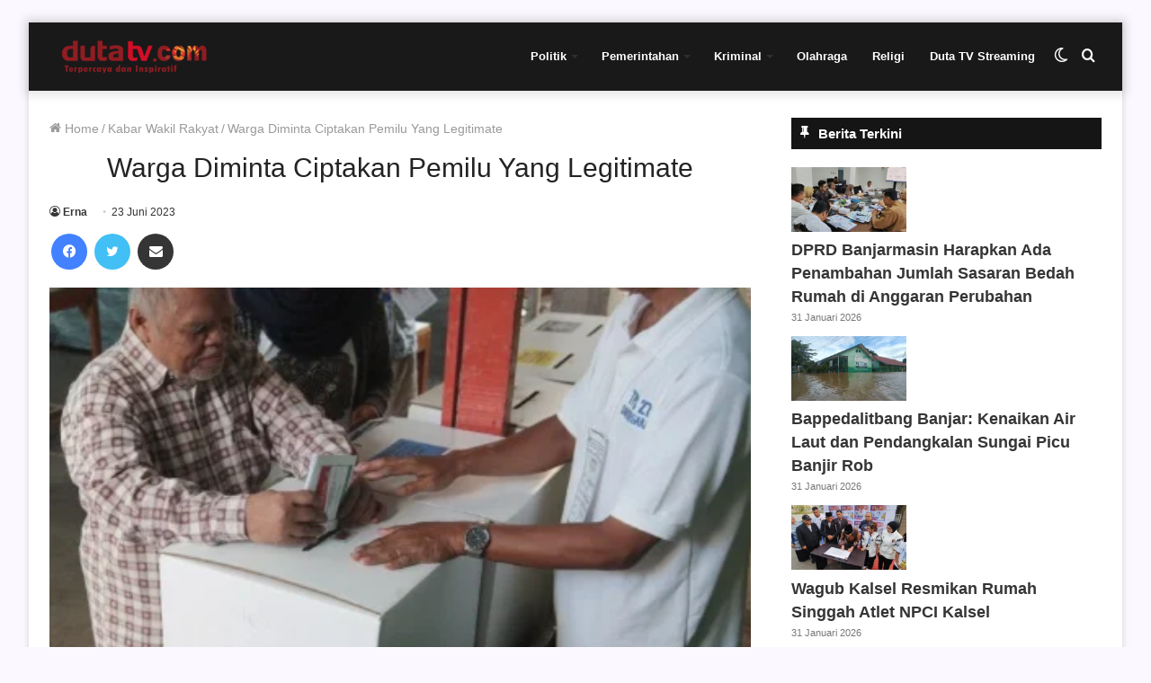

--- FILE ---
content_type: text/html; charset=UTF-8
request_url: https://dutatv.com/warga-diminta-ciptakan-pemilu-yang-legitimate/
body_size: 19722
content:
<!DOCTYPE html><html lang="id" class="" data-skin="light"><head> <script async src="https://pagead2.googlesyndication.com/pagead/js/adsbygoogle.js?client=ca-pub-5440158776591045"
     crossorigin="anonymous"></script>  <script async src="https://www.googletagmanager.com/gtag/js?id=G-K3G1E23CVD"></script> <script>window.dataLayer = window.dataLayer || [];
  function gtag(){dataLayer.push(arguments);}
  gtag('js', new Date());

  gtag('config', 'G-K3G1E23CVD');</script> <meta charset="UTF-8" /><link rel="profile" href="http://gmpg.org/xfn/11" /><meta name='robots' content='index, follow, max-image-preview:large, max-snippet:-1, max-video-preview:-1' /> <script type="text/javascript">try{if("undefined"!=typeof localStorage){var tieSkin=localStorage.getItem("tie-skin"),html=document.getElementsByTagName("html")[0].classList,htmlSkin="light";if(html.contains("dark-skin")&&(htmlSkin="dark"),null!=tieSkin&&tieSkin!=htmlSkin){html.add("tie-skin-inverted");var tieSkinInverted=!0}"dark"==tieSkin?html.add("dark-skin"):"light"==tieSkin&&html.remove("dark-skin")}}catch(t){console.log(t)}</script> <title>Warga Diminta Ciptakan Pemilu Yang Legitimate</title><meta name="description" content="Intensitas sosialisasi peraturan perundang - undangan tentang pemilu semakin  ditingkatkan menjelang pesta demokrasi lima tahunan" /><link rel="canonical" href="https://dutatv.com/warga-diminta-ciptakan-pemilu-yang-legitimate/" /><meta property="og:locale" content="id_ID" /><meta property="og:type" content="article" /><meta property="og:title" content="Warga Diminta Ciptakan Pemilu Yang Legitimate" /><meta property="og:description" content="Intensitas sosialisasi peraturan perundang - undangan tentang pemilu semakin  ditingkatkan menjelang pesta demokrasi lima tahunan" /><meta property="og:url" content="https://dutatv.com/warga-diminta-ciptakan-pemilu-yang-legitimate/" /><meta property="og:site_name" content="Duta TV | Berita Terkini Kalimantan Selatan" /><meta property="article:publisher" content="https://www.facebook.com/dutatelevisiindonesia/" /><meta property="article:published_time" content="2023-06-23T00:01:32+00:00" /><meta property="og:image" content="https://dutatv.com/wp-content/uploads/2023/06/230623-pemilu.jpg" /><meta property="og:image:width" content="431" /><meta property="og:image:height" content="309" /><meta property="og:image:type" content="image/jpeg" /><meta name="author" content="Erna" /><meta name="twitter:card" content="summary_large_image" /><meta name="twitter:creator" content="@dutatvbjm" /><meta name="twitter:site" content="@dutatvbjm" /><meta name="twitter:label1" content="Ditulis oleh" /><meta name="twitter:data1" content="Erna" /><meta name="twitter:label2" content="Estimasi waktu membaca" /><meta name="twitter:data2" content="2 menit" /> <script type="application/ld+json" class="yoast-schema-graph">{"@context":"https://schema.org","@graph":[{"@type":"WebPage","@id":"https://dutatv.com/warga-diminta-ciptakan-pemilu-yang-legitimate/","url":"https://dutatv.com/warga-diminta-ciptakan-pemilu-yang-legitimate/","name":"Warga Diminta Ciptakan Pemilu Yang Legitimate","isPartOf":{"@id":"https://dutatv.com/#website"},"primaryImageOfPage":{"@id":"https://dutatv.com/warga-diminta-ciptakan-pemilu-yang-legitimate/#primaryimage"},"image":{"@id":"https://dutatv.com/warga-diminta-ciptakan-pemilu-yang-legitimate/#primaryimage"},"thumbnailUrl":"https://dutatv.com/wp-content/uploads/2023/06/230623-pemilu.jpg","datePublished":"2023-06-23T00:01:32+00:00","author":{"@id":"https://dutatv.com/#/schema/person/0130c1d65be972da503ca09bcd6a4ee7"},"description":"Intensitas sosialisasi peraturan perundang - undangan tentang pemilu semakin  ditingkatkan menjelang pesta demokrasi lima tahunan","breadcrumb":{"@id":"https://dutatv.com/warga-diminta-ciptakan-pemilu-yang-legitimate/#breadcrumb"},"inLanguage":"id","potentialAction":[{"@type":"ReadAction","target":["https://dutatv.com/warga-diminta-ciptakan-pemilu-yang-legitimate/"]}]},{"@type":"ImageObject","inLanguage":"id","@id":"https://dutatv.com/warga-diminta-ciptakan-pemilu-yang-legitimate/#primaryimage","url":"https://dutatv.com/wp-content/uploads/2023/06/230623-pemilu.jpg","contentUrl":"https://dutatv.com/wp-content/uploads/2023/06/230623-pemilu.jpg","width":431,"height":309,"caption":"Ilustrasi (Foto : Data Indonesia)"},{"@type":"BreadcrumbList","@id":"https://dutatv.com/warga-diminta-ciptakan-pemilu-yang-legitimate/#breadcrumb","itemListElement":[{"@type":"ListItem","position":1,"name":"Home","item":"https://dutatv.com/"},{"@type":"ListItem","position":2,"name":"Warga Diminta Ciptakan Pemilu Yang Legitimate"}]},{"@type":"WebSite","@id":"https://dutatv.com/#website","url":"https://dutatv.com/","name":"Duta TV | Berita Terkini Kalimantan Selatan","description":"","potentialAction":[{"@type":"SearchAction","target":{"@type":"EntryPoint","urlTemplate":"https://dutatv.com/?s={search_term_string}"},"query-input":{"@type":"PropertyValueSpecification","valueRequired":true,"valueName":"search_term_string"}}],"inLanguage":"id"},{"@type":"Person","@id":"https://dutatv.com/#/schema/person/0130c1d65be972da503ca09bcd6a4ee7","name":"Erna","image":{"@type":"ImageObject","inLanguage":"id","@id":"https://dutatv.com/#/schema/person/image/","url":"https://secure.gravatar.com/avatar/053cd91e3e180689981d011b6784c90fe07a2e6030ef933ff0026f6c032e4770?s=96&d=mm&r=g","contentUrl":"https://secure.gravatar.com/avatar/053cd91e3e180689981d011b6784c90fe07a2e6030ef933ff0026f6c032e4770?s=96&d=mm&r=g","caption":"Erna"},"url":"https://dutatv.com/author/erna/"}]}</script> <link rel="alternate" type="application/rss+xml" title="Duta TV | Berita Terkini Kalimantan Selatan &raquo; Feed" href="https://dutatv.com/feed/" /><link rel="alternate" type="application/rss+xml" title="Duta TV | Berita Terkini Kalimantan Selatan &raquo; Umpan Komentar" href="https://dutatv.com/comments/feed/" /><link rel="alternate" type="application/rss+xml" title="Duta TV | Berita Terkini Kalimantan Selatan &raquo; Warga Diminta Ciptakan Pemilu Yang Legitimate Umpan Komentar" href="https://dutatv.com/warga-diminta-ciptakan-pemilu-yang-legitimate/feed/" /><link data-optimized="2" rel="stylesheet" href="https://dutatv.com/wp-content/litespeed/css/8f1f488cca610af4585c0b48a78da6a5.css?ver=80f5c" /> <script type="text/javascript" src="https://dutatv.com/wp-includes/js/jquery/jquery.min.js?ver=3.7.1" id="jquery-core-js"></script> <link rel="https://api.w.org/" href="https://dutatv.com/wp-json/" /><link rel="alternate" title="JSON" type="application/json" href="https://dutatv.com/wp-json/wp/v2/posts/152840" /><link rel="EditURI" type="application/rsd+xml" title="RSD" href="https://dutatv.com/xmlrpc.php?rsd" /><meta name="generator" content="WordPress 6.8.3" /><link rel='shortlink' href='https://dutatv.com/?p=152840' /><link rel="alternate" title="oEmbed (JSON)" type="application/json+oembed" href="https://dutatv.com/wp-json/oembed/1.0/embed?url=https%3A%2F%2Fdutatv.com%2Fwarga-diminta-ciptakan-pemilu-yang-legitimate%2F" /><link rel="alternate" title="oEmbed (XML)" type="text/xml+oembed" href="https://dutatv.com/wp-json/oembed/1.0/embed?url=https%3A%2F%2Fdutatv.com%2Fwarga-diminta-ciptakan-pemilu-yang-legitimate%2F&#038;format=xml" /><meta name="generator" content="Redux 4.3.14" /><meta http-equiv="X-UA-Compatible" content="IE=edge"><meta name="theme-color" content="#0088ff" /><meta name="viewport" content="width=device-width, initial-scale=1.0" /><meta name="generator" content="Elementor 3.32.5; features: additional_custom_breakpoints; settings: css_print_method-external, google_font-enabled, font_display-auto"><link rel="icon" href="https://dutatv.com/wp-content/uploads/2018/11/cropped-logo-32x32.png" sizes="32x32" /><link rel="icon" href="https://dutatv.com/wp-content/uploads/2018/11/cropped-logo-192x192.png" sizes="192x192" /><link rel="apple-touch-icon" href="https://dutatv.com/wp-content/uploads/2018/11/cropped-logo-180x180.png" /><meta name="msapplication-TileImage" content="https://dutatv.com/wp-content/uploads/2018/11/cropped-logo-270x270.png" /></head><body id="tie-body" class="wp-singular post-template-default single single-post postid-152840 single-format-standard wp-theme-jannah boxed-layout framed-layout wrapper-has-shadow block-head-7 magazine2 is-thumb-overlay-disabled is-desktop is-header-layout-1 sidebar-right has-sidebar post-layout-1 narrow-title-narrow-media is-standard-format hide_footer elementor-default elementor-kit-96326"><div class="background-overlay"><div id="tie-container" class="site tie-container"><div id="tie-wrapper"><header id="theme-header" class="theme-header header-layout-1 main-nav-light main-nav-default-light main-nav-below no-stream-item has-shadow has-normal-width-logo has-custom-sticky-logo mobile-header-default"><div class="main-nav-wrapper"><nav id="main-nav" data-skin="search-in-main-nav" class="main-nav header-nav live-search-parent" style="line-height:76px" aria-label="Primary Navigation"><div class="container"><div class="main-menu-wrapper"><div class="header-layout-1-logo" style="width:190px"><div id="logo" class="image-logo" >
<a title="Duta TV | Berita Terkini Kalimantan Selatan" href="https://dutatv.com">
<picture class="tie-logo-default tie-logo-picture">
<source class="tie-logo-source-default tie-logo-source" srcset="https://dutatv.com/wp-content/uploads/2019/06/logo-kecil-160.png">
<img data-lazyloaded="1" src="[data-uri]" class="tie-logo-img-default tie-logo-img" data-src="https://dutatv.com/wp-content/uploads/2019/06/logo-kecil-160.png.webp" alt="Duta TV | Berita Terkini Kalimantan Selatan" width="190" height="36" style="max-height:36px !important; width: auto;" /><noscript><img class="tie-logo-img-default tie-logo-img" src="https://dutatv.com/wp-content/uploads/2019/06/logo-kecil-160.png.webp" alt="Duta TV | Berita Terkini Kalimantan Selatan" width="190" height="36" style="max-height:36px !important; width: auto;" /></noscript>
</picture>
</a></div></div><div id="mobile-header-components-area_2" class="mobile-header-components"><ul class="components"><li class="mobile-component_menu custom-menu-link"><a href="#" id="mobile-menu-icon" class=""><span class="tie-mobile-menu-icon nav-icon is-layout-1"></span><span class="screen-reader-text">Menu</span></a></li><li class="mobile-component_search custom-menu-link">
<a href="#" class="tie-search-trigger-mobile">
<span class="tie-icon-search tie-search-icon" aria-hidden="true"></span>
<span class="screen-reader-text">Cari berita disini</span>
</a></li><li class="mobile-component_skin custom-menu-link">
<a href="#" class="change-skin" title="Switch skin">
<span class="tie-icon-moon change-skin-icon" aria-hidden="true"></span>
<span class="screen-reader-text">Switch skin</span>
</a></li></ul></div><div id="menu-components-wrap"><div id="sticky-logo" class="image-logo">
<a title="Duta TV | Berita Terkini Kalimantan Selatan" href="https://dutatv.com">
<picture class="tie-logo-default tie-logo-picture">
<source class="tie-logo-source-default tie-logo-source" srcset="https://dutatv.com/wp-content/uploads/2019/06/logo-kecil-160.png">
<img data-lazyloaded="1" src="[data-uri]" class="tie-logo-img-default tie-logo-img" data-src="https://dutatv.com/wp-content/uploads/2019/06/logo-kecil-160.png.webp" alt="Duta TV | Berita Terkini Kalimantan Selatan" style="max-height:49px; width: auto;" /><noscript><img class="tie-logo-img-default tie-logo-img" src="https://dutatv.com/wp-content/uploads/2019/06/logo-kecil-160.png.webp" alt="Duta TV | Berita Terkini Kalimantan Selatan" style="max-height:49px; width: auto;" /></noscript>
</picture>
</a></div><div class="flex-placeholder"></div><div class="main-menu main-menu-wrap tie-alignleft"><div id="main-nav-menu" class="main-menu header-menu"><ul id="menu-menu-2023" class="menu" role="menubar"><li id="menu-item-145293" class="menu-item menu-item-type-taxonomy menu-item-object-category current-post-ancestor current-menu-parent current-post-parent menu-item-has-children menu-item-145293"><a href="https://dutatv.com/category/politik/">Politik</a><ul class="sub-menu menu-sub-content"><li id="menu-item-145298" class="menu-item menu-item-type-taxonomy menu-item-object-category menu-item-145298"><a href="https://dutatv.com/category/pilkada/">Pilkada</a></li><li id="menu-item-145299" class="menu-item menu-item-type-taxonomy menu-item-object-category current-post-ancestor current-menu-parent current-post-parent menu-item-145299"><a href="https://dutatv.com/category/politik/">Politik</a></li></ul></li><li id="menu-item-145295" class="menu-item menu-item-type-taxonomy menu-item-object-category menu-item-has-children menu-item-145295"><a href="https://dutatv.com/category/pemerintahan/">Pemerintahan</a><ul class="sub-menu menu-sub-content"><li id="menu-item-145304" class="menu-item menu-item-type-taxonomy menu-item-object-category menu-item-145304"><a href="https://dutatv.com/category/infrastruktur/">Infrastruktur</a></li><li id="menu-item-145305" class="menu-item menu-item-type-taxonomy menu-item-object-category menu-item-145305"><a href="https://dutatv.com/category/sinergi/">Sinergi</a></li></ul></li><li id="menu-item-145292" class="menu-item menu-item-type-taxonomy menu-item-object-category menu-item-has-children menu-item-145292"><a href="https://dutatv.com/category/kriminal/">Kriminal</a><ul class="sub-menu menu-sub-content"><li id="menu-item-145300" class="menu-item menu-item-type-taxonomy menu-item-object-category menu-item-145300"><a href="https://dutatv.com/category/hukum/">Hukum</a></li><li id="menu-item-145301" class="menu-item menu-item-type-taxonomy menu-item-object-category menu-item-145301"><a href="https://dutatv.com/category/narkoba/">Narkoba</a></li><li id="menu-item-145302" class="menu-item menu-item-type-taxonomy menu-item-object-category menu-item-145302"><a href="https://dutatv.com/category/kecelakaan/">Kecelakaan</a></li><li id="menu-item-145303" class="menu-item menu-item-type-taxonomy menu-item-object-category menu-item-145303"><a href="https://dutatv.com/category/kriminal/">Kriminal</a></li></ul></li><li id="menu-item-145294" class="menu-item menu-item-type-taxonomy menu-item-object-category menu-item-145294"><a href="https://dutatv.com/category/olahraga/">Olahraga</a></li><li id="menu-item-145297" class="menu-item menu-item-type-taxonomy menu-item-object-category menu-item-145297"><a href="https://dutatv.com/category/religi/">Religi</a></li><li id="menu-item-145306" class="menu-item menu-item-type-custom menu-item-object-custom menu-item-145306"><a href="https://dutatv.com/live-streaming/">Duta TV Streaming</a></li></ul></div></div><ul class="components"><li class="search-compact-icon menu-item custom-menu-link">
<a href="#" class="tie-search-trigger">
<span class="tie-icon-search tie-search-icon" aria-hidden="true"></span>
<span class="screen-reader-text">Cari berita disini</span>
</a></li><li class="skin-icon menu-item custom-menu-link">
<a href="#" class="change-skin" title="Switch skin">
<span class="tie-icon-moon change-skin-icon" aria-hidden="true"></span>
<span class="screen-reader-text">Switch skin</span>
</a></li></ul></div></div></div></nav></div></header> <script type="text/javascript">try{if("undefined"!=typeof localStorage){var header,mnIsDark=!1,tnIsDark=!1;(header=document.getElementById("theme-header"))&&((header=header.classList).contains("main-nav-default-dark")&&(mnIsDark=!0),header.contains("top-nav-default-dark")&&(tnIsDark=!0),"dark"==tieSkin?(header.add("main-nav-dark","top-nav-dark"),header.remove("main-nav-light","top-nav-light")):"light"==tieSkin&&(mnIsDark||(header.remove("main-nav-dark"),header.add("main-nav-light")),tnIsDark||(header.remove("top-nav-dark"),header.add("top-nav-light"))))}}catch(a){console.log(a)}</script> <div id="content" class="site-content container"><div id="main-content-row" class="tie-row main-content-row"><div class="main-content tie-col-md-8 tie-col-xs-12" role="main"><article id="the-post" class="container-wrapper post-content tie-standard"><header class="entry-header-outer"><nav id="breadcrumb"><a href="https://dutatv.com/"><span class="tie-icon-home" aria-hidden="true"></span> Home</a><em class="delimiter">/</em><a href="https://dutatv.com/category/kabar-wakil-rakyat/">Kabar Wakil Rakyat</a><em class="delimiter">/</em><span class="current">Warga Diminta Ciptakan Pemilu Yang Legitimate</span></nav><div class="entry-header"><h1 class="post-title entry-title">Warga Diminta Ciptakan Pemilu Yang Legitimate</h1><div id="single-post-meta" class="post-meta clearfix"><span class="author-meta single-author no-avatars"><span class="meta-item meta-author-wrapper meta-author-2"><span class="meta-author"><a href="https://dutatv.com/author/erna/" class="author-name tie-icon" title="Erna">Erna</a></span></span></span><span class="date meta-item tie-icon">23 Juni 2023</span></div></div></header><div id="share-buttons-top" class="share-buttons share-buttons-top"><div class="share-links  icons-only share-rounded">
<a href="https://www.facebook.com/sharer.php?u=https://dutatv.com/warga-diminta-ciptakan-pemilu-yang-legitimate/" rel="external noopener nofollow" title="Facebook" target="_blank" class="facebook-share-btn " data-raw="https://www.facebook.com/sharer.php?u={post_link}">
<span class="share-btn-icon tie-icon-facebook"></span> <span class="screen-reader-text">Facebook</span>
</a>
<a href="https://twitter.com/intent/tweet?text=Warga%20Diminta%20Ciptakan%20Pemilu%20Yang%20Legitimate&#038;url=https://dutatv.com/warga-diminta-ciptakan-pemilu-yang-legitimate/" rel="external noopener nofollow" title="Twitter" target="_blank" class="twitter-share-btn " data-raw="https://twitter.com/intent/tweet?text={post_title}&amp;url={post_link}">
<span class="share-btn-icon tie-icon-twitter"></span> <span class="screen-reader-text">Twitter</span>
</a>
<a href="https://api.whatsapp.com/send?text=Warga%20Diminta%20Ciptakan%20Pemilu%20Yang%20Legitimate%20https://dutatv.com/warga-diminta-ciptakan-pemilu-yang-legitimate/" rel="external noopener nofollow" title="WhatsApp" target="_blank" class="whatsapp-share-btn " data-raw="https://api.whatsapp.com/send?text={post_title}%20{post_link}">
<span class="share-btn-icon tie-icon-whatsapp"></span> <span class="screen-reader-text">WhatsApp</span>
</a>
<a href="https://telegram.me/share/url?url=https://dutatv.com/warga-diminta-ciptakan-pemilu-yang-legitimate/&text=Warga%20Diminta%20Ciptakan%20Pemilu%20Yang%20Legitimate" rel="external noopener nofollow" title="Telegram" target="_blank" class="telegram-share-btn " data-raw="https://telegram.me/share/url?url={post_link}&text={post_title}">
<span class="share-btn-icon tie-icon-paper-plane"></span> <span class="screen-reader-text">Telegram</span>
</a>
<a href="mailto:?subject=Warga%20Diminta%20Ciptakan%20Pemilu%20Yang%20Legitimate&#038;body=https://dutatv.com/warga-diminta-ciptakan-pemilu-yang-legitimate/" rel="external noopener nofollow" title="Share via Email" target="_blank" class="email-share-btn " data-raw="mailto:?subject={post_title}&amp;body={post_link}">
<span class="share-btn-icon tie-icon-envelope"></span> <span class="screen-reader-text">Share via Email</span>
</a></div></div><div  class="featured-area"><div class="featured-area-inner"><figure class="single-featured-image"><img data-lazyloaded="1" src="[data-uri]" fetchpriority="high" width="431" height="309" data-src="https://dutatv.com/wp-content/uploads/2023/06/230623-pemilu.jpg.webp" class="attachment-full size-full wp-post-image" alt="" is_main_img="1" decoding="async" /><noscript><img fetchpriority="high" width="431" height="309" src="https://dutatv.com/wp-content/uploads/2023/06/230623-pemilu.jpg.webp" class="attachment-full size-full wp-post-image" alt="" is_main_img="1" decoding="async" /></noscript><figcaption class="single-caption-text">
<span class="tie-icon-camera" aria-hidden="true"></span> Ilustrasi (Foto : Data Indonesia)</figcaption></figure></div></div><div class="entry-content entry clearfix"><p><strong>Banjarmasin, <a href="http://dutatv.com">DUTA TV</a> &#8212;</strong> Intensitas sosialisasi peraturan perundang &#8211; undangan tentang <a href="http://dutatv.com/tag/pemilu">pemilu</a> semakin  ditingkatkan menjelang pesta demokrasi lima tahunan di Indonesia. Hal itu dilakukan Sekretaris Komisi I DPRD Kalsel Suripno Sumas sebagai upaya menciptakan pemilu yang legitimate.</p><p>Legitimate yang dimaksud adalah pemilu yang sah, dengan tingginya tingkat partisipasi pemilih. Dalam sosialisasi ini, warga yang nantinya akan menjadi pemilih diberikan pengarahan tentang hak dan kewajiban mereka dalam pelaksanaan pemilu.</p><p>Wakil Rakyat fraksi PKB ini mengharapkan masyarakat di dapilnya menjadi pemilih yang partisipatif, untuk menentukan kualitas pemimpin kedepan. Bukan hanya pemimpin, namun juga wakil-wakil rakyat yang akan menyuarakan aspirasi mereka di bangku legislatif.</p><div id="inline-related-post" class="mag-box mini-posts-box content-only"><div class="container-wrapper"><div class="widget-title the-global-title"><div class="the-subtitle">Berita Lainnya</div></div><div class="mag-box-container clearfix"><ul class="posts-items posts-list-container"><li class="widget-single-post-item widget-post-list tie-standard"><div class="post-widget-thumbnail">
<a aria-label="RSUD Ulin Jamin Layanan Warga Miskin Meski BPJS Dinonaktifkan" href="https://dutatv.com/rsud-ulin-jamin-layanan-warga-miskin-meski-bpjs-dinonaktifkan/" class="post-thumb"><img data-lazyloaded="1" src="[data-uri]" width="220" height="150" data-src="https://dutatv.com/wp-content/uploads/2026/01/rsud-ulin-berikan-jaminan-bpjs-kesehatan-220x150.jpg" class="attachment-jannah-image-small size-jannah-image-small tie-small-image wp-post-image" alt="" /><noscript><img width="220" height="150" src="https://dutatv.com/wp-content/uploads/2026/01/rsud-ulin-berikan-jaminan-bpjs-kesehatan-220x150.jpg" class="attachment-jannah-image-small size-jannah-image-small tie-small-image wp-post-image" alt="" /></noscript></a></div><div class="post-widget-body ">
<a class="post-title the-subtitle" href="https://dutatv.com/rsud-ulin-jamin-layanan-warga-miskin-meski-bpjs-dinonaktifkan/">RSUD Ulin Jamin Layanan Warga Miskin Meski BPJS Dinonaktifkan</a><div class="post-meta">
<span class="date meta-item tie-icon">31 Januari 2026</span></div></div></li><li class="widget-single-post-item widget-post-list tie-standard"><div class="post-widget-thumbnail">
<a aria-label="Reses DPRD Kalsel, Warga Sungai Pantai Desak Pengerukan Sungai" href="https://dutatv.com/reses-dprd-kalsel-warga-sungai-pantai-desak-pengerukan-sungai/" class="post-thumb"><img data-lazyloaded="1" src="[data-uri]" width="220" height="150" data-src="https://dutatv.com/wp-content/uploads/2026/01/Reses-DPRD-Kalsel-Warga-Sungai-Pantai-Desak-Pengerukan-Sungai-220x150.jpg" class="attachment-jannah-image-small size-jannah-image-small tie-small-image wp-post-image" alt="Sekretaris Komisi II DPRD Kalsel, H Jahrian" /><noscript><img width="220" height="150" src="https://dutatv.com/wp-content/uploads/2026/01/Reses-DPRD-Kalsel-Warga-Sungai-Pantai-Desak-Pengerukan-Sungai-220x150.jpg" class="attachment-jannah-image-small size-jannah-image-small tie-small-image wp-post-image" alt="Sekretaris Komisi II DPRD Kalsel, H Jahrian" /></noscript></a></div><div class="post-widget-body ">
<a class="post-title the-subtitle" href="https://dutatv.com/reses-dprd-kalsel-warga-sungai-pantai-desak-pengerukan-sungai/">Reses DPRD Kalsel, Warga Sungai Pantai Desak Pengerukan Sungai</a><div class="post-meta">
<span class="date meta-item tie-icon">30 Januari 2026</span></div></div></li></ul></div></div></div><p>“Di tahun 2024 ini akan dilaksanakan pemilu, maka kami ingin memberi ilustrasi agar mereka paham dan mengerti apa yang  dimaksud pemerintah dalam penyelenggaraan pemilu. Karena itu dalam bahasan narsum menyampaikan ini bagian daripada salah satu sila merealisasikan sila keempat,”ujar Suripno.</p><p>“Himbauan kami adalah mudahan setiap masyarakat di Kalsel jangan sampai tidak memilih karena  ini pesta demokrasi 5 tahun sekali. Ini menentukan untuk masa depan banua khususnya Kalsel dan Banjarmasin,”kata Risdianto Haleng HB, Anggota DPRD Kalsel</p><div class="stream-item stream-item-in-post stream-item-inline-post aligncenter"><script async src="https://pagead2.googlesyndication.com/pagead/js/adsbygoogle.js?client=ca-pub-5440158776591045"
     crossorigin="anonymous"></script> <ins class="adsbygoogle"
style="display:block"
data-ad-format="autorelaxed"
data-ad-client="ca-pub-5440158776591045"
data-ad-slot="7887077300"></ins> <script>(adsbygoogle = window.adsbygoogle || []).push({});</script></div><p>“Kita harapkan dengan  kita bertemu ini masyarakat semakin sadar pemilu ini kewajiban dan hak mereka hadir dan memberikan amanat dengan  sebaik – baiknya. Dengan demikian pemerintahan membentuk legitimasi kuat,”jelas nara sumber Sugiarto Sumas.</p><p>Dalam kesempatan ini, Suripno juga memperkenalkan para bakal calon anggota legislatif dari parpolnya kepada masyarakat, mulai dari bakal calon di DPRD Kota Banjarmasin, DPRD Kalsel dan DPR RI. Hal ini untuk mempermudah masyarakat untuk menentukan pilihan mereka saat pileg nantinya.</p><p>&nbsp;</p><p>Reporter : Evi Dwi Herliyanti</p></div><div id="post-extra-info"><div class="theiaStickySidebar"><div id="single-post-meta" class="post-meta clearfix"><span class="author-meta single-author no-avatars"><span class="meta-item meta-author-wrapper meta-author-2"><span class="meta-author"><a href="https://dutatv.com/author/erna/" class="author-name tie-icon" title="Erna">Erna</a></span></span></span><span class="date meta-item tie-icon">23 Juni 2023</span></div><div id="share-buttons-top" class="share-buttons share-buttons-top"><div class="share-links  icons-only share-rounded">
<a href="https://www.facebook.com/sharer.php?u=https://dutatv.com/warga-diminta-ciptakan-pemilu-yang-legitimate/" rel="external noopener nofollow" title="Facebook" target="_blank" class="facebook-share-btn " data-raw="https://www.facebook.com/sharer.php?u={post_link}">
<span class="share-btn-icon tie-icon-facebook"></span> <span class="screen-reader-text">Facebook</span>
</a>
<a href="https://twitter.com/intent/tweet?text=Warga%20Diminta%20Ciptakan%20Pemilu%20Yang%20Legitimate&#038;url=https://dutatv.com/warga-diminta-ciptakan-pemilu-yang-legitimate/" rel="external noopener nofollow" title="Twitter" target="_blank" class="twitter-share-btn " data-raw="https://twitter.com/intent/tweet?text={post_title}&amp;url={post_link}">
<span class="share-btn-icon tie-icon-twitter"></span> <span class="screen-reader-text">Twitter</span>
</a>
<a href="https://api.whatsapp.com/send?text=Warga%20Diminta%20Ciptakan%20Pemilu%20Yang%20Legitimate%20https://dutatv.com/warga-diminta-ciptakan-pemilu-yang-legitimate/" rel="external noopener nofollow" title="WhatsApp" target="_blank" class="whatsapp-share-btn " data-raw="https://api.whatsapp.com/send?text={post_title}%20{post_link}">
<span class="share-btn-icon tie-icon-whatsapp"></span> <span class="screen-reader-text">WhatsApp</span>
</a>
<a href="https://telegram.me/share/url?url=https://dutatv.com/warga-diminta-ciptakan-pemilu-yang-legitimate/&text=Warga%20Diminta%20Ciptakan%20Pemilu%20Yang%20Legitimate" rel="external noopener nofollow" title="Telegram" target="_blank" class="telegram-share-btn " data-raw="https://telegram.me/share/url?url={post_link}&text={post_title}">
<span class="share-btn-icon tie-icon-paper-plane"></span> <span class="screen-reader-text">Telegram</span>
</a>
<a href="mailto:?subject=Warga%20Diminta%20Ciptakan%20Pemilu%20Yang%20Legitimate&#038;body=https://dutatv.com/warga-diminta-ciptakan-pemilu-yang-legitimate/" rel="external noopener nofollow" title="Share via Email" target="_blank" class="email-share-btn " data-raw="mailto:?subject={post_title}&amp;body={post_link}">
<span class="share-btn-icon tie-icon-envelope"></span> <span class="screen-reader-text">Share via Email</span>
</a></div></div></div></div><div class="clearfix"></div></article><div class="post-components"><div class="about-author container-wrapper about-author-2"><div class="author-avatar">
<a href="https://dutatv.com/author/erna/">
<img data-lazyloaded="1" src="[data-uri]" alt='Photo of Erna' data-src='https://secure.gravatar.com/avatar/053cd91e3e180689981d011b6784c90fe07a2e6030ef933ff0026f6c032e4770?s=180&#038;d=mm&#038;r=g' data-srcset='https://secure.gravatar.com/avatar/053cd91e3e180689981d011b6784c90fe07a2e6030ef933ff0026f6c032e4770?s=360&#038;d=mm&#038;r=g 2x' class='avatar avatar-180 photo' height='180' width='180' decoding='async'/><noscript><img alt='Photo of Erna' src='https://secure.gravatar.com/avatar/053cd91e3e180689981d011b6784c90fe07a2e6030ef933ff0026f6c032e4770?s=180&#038;d=mm&#038;r=g' srcset='https://secure.gravatar.com/avatar/053cd91e3e180689981d011b6784c90fe07a2e6030ef933ff0026f6c032e4770?s=360&#038;d=mm&#038;r=g 2x' class='avatar avatar-180 photo' height='180' width='180' decoding='async'/></noscript>						</a></div><div class="author-info"><h3 class="author-name"><a href="https://dutatv.com/author/erna/">Erna</a></h3><div class="author-bio"></div><ul class="social-icons"></ul></div><div class="clearfix"></div></div><div id="related-posts" class="container-wrapper has-extra-post"><div class="mag-box-title the-global-title"><h3>Berita Lainnya</h3></div><div class="related-posts-list"><div class="related-item">
<a aria-label="Komisi IV Minta Kejelasan Pembayaran Insentif Nakes ke Kemenkes" href="https://dutatv.com/komisi-iv-minta-kejelasan-pembayaran-insentif-nakes-ke-kemenkes/" class="post-thumb"><img data-lazyloaded="1" src="[data-uri]" width="330" height="220" data-src="https://dutatv.com/wp-content/uploads/2022/09/IMG-20220929-WA0017.jpg.webp" class="attachment-jannah-image-large size-jannah-image-large wp-post-image" alt="" decoding="async" data-srcset="https://dutatv.com/wp-content/uploads/2022/09/IMG-20220929-WA0017.jpg.webp 1267w, https://dutatv.com/wp-content/uploads/2022/09/IMG-20220929-WA0017-768x512.jpg.webp 768w" data-sizes="(max-width: 330px) 100vw, 330px" /><noscript><img width="330" height="220" src="https://dutatv.com/wp-content/uploads/2022/09/IMG-20220929-WA0017.jpg.webp" class="attachment-jannah-image-large size-jannah-image-large wp-post-image" alt="" decoding="async" srcset="https://dutatv.com/wp-content/uploads/2022/09/IMG-20220929-WA0017.jpg.webp 1267w, https://dutatv.com/wp-content/uploads/2022/09/IMG-20220929-WA0017-768x512.jpg.webp 768w" sizes="(max-width: 330px) 100vw, 330px" /></noscript></a><h3 class="post-title"><a href="https://dutatv.com/komisi-iv-minta-kejelasan-pembayaran-insentif-nakes-ke-kemenkes/">Komisi IV Minta Kejelasan Pembayaran Insentif Nakes ke Kemenkes</a></h3><div class="post-meta clearfix"><span class="date meta-item tie-icon">29 September 2022</span></div></div><div class="related-item tie-standard">
<a aria-label="Program 1000 Hari Pertama Kehidupan Diminta Lebih Masif" href="https://dutatv.com/program-1000-hari-pertama-kehidupan-diminta-lebih-masif/" class="post-thumb"><img data-lazyloaded="1" src="[data-uri]" width="390" height="220" data-src="https://dutatv.com/wp-content/uploads/2025/09/IMG_20250905_174250-390x220.jpg" class="attachment-jannah-image-large size-jannah-image-large wp-post-image" alt="" decoding="async" data-srcset="https://dutatv.com/wp-content/uploads/2025/09/IMG_20250905_174250-390x220.jpg 390w, https://dutatv.com/wp-content/uploads/2025/09/IMG_20250905_174250-768x432.jpg 768w, https://dutatv.com/wp-content/uploads/2025/09/IMG_20250905_174250.jpg 1080w" data-sizes="(max-width: 390px) 100vw, 390px" /><noscript><img width="390" height="220" src="https://dutatv.com/wp-content/uploads/2025/09/IMG_20250905_174250-390x220.jpg" class="attachment-jannah-image-large size-jannah-image-large wp-post-image" alt="" decoding="async" srcset="https://dutatv.com/wp-content/uploads/2025/09/IMG_20250905_174250-390x220.jpg 390w, https://dutatv.com/wp-content/uploads/2025/09/IMG_20250905_174250-768x432.jpg 768w, https://dutatv.com/wp-content/uploads/2025/09/IMG_20250905_174250.jpg 1080w" sizes="(max-width: 390px) 100vw, 390px" /></noscript></a><h3 class="post-title"><a href="https://dutatv.com/program-1000-hari-pertama-kehidupan-diminta-lebih-masif/">Program 1000 Hari Pertama Kehidupan Diminta Lebih Masif</a></h3><div class="post-meta clearfix"><span class="date meta-item tie-icon">5 September 2025</span></div></div><div class="related-item tie-standard">
<a aria-label="Partai Ummat Kalsel Target Raih Kursi di Legislatif" href="https://dutatv.com/partai-ummat-kalsel-target-raih-kursi-di-legislatif/" class="post-thumb"><img data-lazyloaded="1" src="[data-uri]" width="390" height="220" data-src="https://dutatv.com/wp-content/uploads/2023/10/IMG-20231021-WA0029-390x220.jpg.webp" class="attachment-jannah-image-large size-jannah-image-large wp-post-image" alt="" decoding="async" data-srcset="https://dutatv.com/wp-content/uploads/2023/10/IMG-20231021-WA0029-390x220.jpg.webp 390w, https://dutatv.com/wp-content/uploads/2023/10/IMG-20231021-WA0029-768x432.jpg.webp 768w, https://dutatv.com/wp-content/uploads/2023/10/IMG-20231021-WA0029.jpg.webp 1080w" data-sizes="(max-width: 390px) 100vw, 390px" /><noscript><img width="390" height="220" src="https://dutatv.com/wp-content/uploads/2023/10/IMG-20231021-WA0029-390x220.jpg.webp" class="attachment-jannah-image-large size-jannah-image-large wp-post-image" alt="" decoding="async" srcset="https://dutatv.com/wp-content/uploads/2023/10/IMG-20231021-WA0029-390x220.jpg.webp 390w, https://dutatv.com/wp-content/uploads/2023/10/IMG-20231021-WA0029-768x432.jpg.webp 768w, https://dutatv.com/wp-content/uploads/2023/10/IMG-20231021-WA0029.jpg.webp 1080w" sizes="(max-width: 390px) 100vw, 390px" /></noscript></a><h3 class="post-title"><a href="https://dutatv.com/partai-ummat-kalsel-target-raih-kursi-di-legislatif/">Partai Ummat Kalsel Target Raih Kursi di Legislatif</a></h3><div class="post-meta clearfix"><span class="date meta-item tie-icon">21 Oktober 2023</span></div></div><div class="related-item tie-standard">
<a aria-label="Hanya Dapat Satu Kursi di DPRD, PKB Batola Dapat Atensi" href="https://dutatv.com/hanya-dapat-satu-kursi-di-dprd-pkb-batola-dapat-atensi/" class="post-thumb"><img data-lazyloaded="1" src="[data-uri]" width="390" height="220" data-src="https://dutatv.com/wp-content/uploads/2025/04/IMG-20250414-WA0003-390x220.jpg" class="attachment-jannah-image-large size-jannah-image-large wp-post-image" alt="" decoding="async" data-srcset="https://dutatv.com/wp-content/uploads/2025/04/IMG-20250414-WA0003-390x220.jpg 390w, https://dutatv.com/wp-content/uploads/2025/04/IMG-20250414-WA0003-768x436.jpg 768w" data-sizes="(max-width: 390px) 100vw, 390px" /><noscript><img width="390" height="220" src="https://dutatv.com/wp-content/uploads/2025/04/IMG-20250414-WA0003-390x220.jpg" class="attachment-jannah-image-large size-jannah-image-large wp-post-image" alt="" decoding="async" srcset="https://dutatv.com/wp-content/uploads/2025/04/IMG-20250414-WA0003-390x220.jpg 390w, https://dutatv.com/wp-content/uploads/2025/04/IMG-20250414-WA0003-768x436.jpg 768w" sizes="(max-width: 390px) 100vw, 390px" /></noscript></a><h3 class="post-title"><a href="https://dutatv.com/hanya-dapat-satu-kursi-di-dprd-pkb-batola-dapat-atensi/">Hanya Dapat Satu Kursi di DPRD, PKB Batola Dapat Atensi</a></h3><div class="post-meta clearfix"><span class="date meta-item tie-icon">15 April 2025</span></div></div></div></div><div id="comments" class="comments-area"><div id="add-comment-block" class="container-wrapper"><div id="respond" class="comment-respond"><h3 id="reply-title" class="comment-reply-title the-global-title">Tinggalkan Balasan <small><a rel="nofollow" id="cancel-comment-reply-link" href="/warga-diminta-ciptakan-pemilu-yang-legitimate/#respond" style="display:none;">Batalkan balasan</a></small></h3><form action="https://dutatv.com/wp-comments-post.php" method="post" id="commentform" class="comment-form"><p class="comment-notes"><span id="email-notes">Alamat email Anda tidak akan dipublikasikan.</span> <span class="required-field-message">Ruas yang wajib ditandai <span class="required">*</span></span></p><p class="comment-form-comment"><label for="comment">Komentar <span class="required">*</span></label><textarea id="comment" name="comment" cols="45" rows="8" maxlength="65525" required></textarea></p><p class="comment-form-author"><label for="author">Nama <span class="required">*</span></label> <input id="author" name="author" type="text" value="" size="30" maxlength="245" autocomplete="name" required /></p><p class="comment-form-email"><label for="email">Email <span class="required">*</span></label> <input id="email" name="email" type="email" value="" size="30" maxlength="100" aria-describedby="email-notes" autocomplete="email" required /></p><p class="comment-form-url"><label for="url">Situs Web</label> <input id="url" name="url" type="url" value="" size="30" maxlength="200" autocomplete="url" /></p><p class="form-submit"><input name="submit" type="submit" id="submit" class="submit" value="Kirim Komentar" /> <input type='hidden' name='comment_post_ID' value='152840' id='comment_post_ID' />
<input type='hidden' name='comment_parent' id='comment_parent' value='0' /></p></form></div></div></div></div></div><aside class="sidebar tie-col-md-4 tie-col-xs-12 normal-side is-sticky" aria-label="Primary Sidebar"><div class="theiaStickySidebar"><div id="news247_latest_news_widget-7" class="container-wrapper widget news247_latest_news_widget"><div class="widget-title the-global-title"><div class="the-subtitle">Berita Terkini<span class="widget-title-icon tie-icon"></span></div></div><div class="recent-posts-widget"><ul class="list-unstyled clearfix"><li class="media"><div class="posts-thumb d-flex mr-3">
<a href="https://dutatv.com/dprd-banjarmasin-harapkan-ada-penambahan-jumlah-sasaran-bedah-rumah-di-anggaran-perubahan/" rel="bookmark" title="DPRD Banjarmasin Harapkan Ada Penambahan Jumlah Sasaran Bedah Rumah di Anggaran Perubahan"><img data-lazyloaded="1" src="[data-uri]" width="128" height="72" data-src="https://dutatv.com/wp-content/uploads/2026/01/IMG_20260131_181358.jpg" class="attachment-thumbnail size-thumbnail wp-post-image" alt="" decoding="async" data-srcset="https://dutatv.com/wp-content/uploads/2026/01/IMG_20260131_181358.jpg 616w, https://dutatv.com/wp-content/uploads/2026/01/IMG_20260131_181358-390x220.jpg 390w" data-sizes="(max-width: 128px) 100vw, 128px" /><noscript><img width="128" height="72" src="https://dutatv.com/wp-content/uploads/2026/01/IMG_20260131_181358.jpg" class="attachment-thumbnail size-thumbnail wp-post-image" alt="" decoding="async" srcset="https://dutatv.com/wp-content/uploads/2026/01/IMG_20260131_181358.jpg 616w, https://dutatv.com/wp-content/uploads/2026/01/IMG_20260131_181358-390x220.jpg 390w" sizes="(max-width: 128px) 100vw, 128px" /></noscript></a></div><div class="post-info media-body"><h4 class="entry-title mt-0 mb-1"><a href="https://dutatv.com/dprd-banjarmasin-harapkan-ada-penambahan-jumlah-sasaran-bedah-rumah-di-anggaran-perubahan/" rel="bookmark" title="DPRD Banjarmasin Harapkan Ada Penambahan Jumlah Sasaran Bedah Rumah di Anggaran Perubahan">DPRD Banjarmasin Harapkan Ada Penambahan Jumlah Sasaran Bedah Rumah di Anggaran Perubahan</a></h4><p class="post-meta"><time class="post-date" datetime="2026-01-31T19:41:02+07:00">31 Januari 2026</time></p></div><div class="clearfix"></div></li><li class="media"><div class="posts-thumb d-flex mr-3">
<a href="https://dutatv.com/bappedalitbang-banjar-kenaikan-air-laut-dan-pendangkalan-sungai-picu-banjir-rob/" rel="bookmark" title="Bappedalitbang Banjar: Kenaikan Air Laut dan Pendangkalan Sungai Picu Banjir Rob"><img data-lazyloaded="1" src="[data-uri]" width="128" height="72" data-src="https://dutatv.com/wp-content/uploads/2026/01/IMG_20260131_181420.jpg" class="attachment-thumbnail size-thumbnail wp-post-image" alt="" decoding="async" data-srcset="https://dutatv.com/wp-content/uploads/2026/01/IMG_20260131_181420.jpg 597w, https://dutatv.com/wp-content/uploads/2026/01/IMG_20260131_181420-390x220.jpg 390w" data-sizes="(max-width: 128px) 100vw, 128px" /><noscript><img width="128" height="72" src="https://dutatv.com/wp-content/uploads/2026/01/IMG_20260131_181420.jpg" class="attachment-thumbnail size-thumbnail wp-post-image" alt="" decoding="async" srcset="https://dutatv.com/wp-content/uploads/2026/01/IMG_20260131_181420.jpg 597w, https://dutatv.com/wp-content/uploads/2026/01/IMG_20260131_181420-390x220.jpg 390w" sizes="(max-width: 128px) 100vw, 128px" /></noscript></a></div><div class="post-info media-body"><h4 class="entry-title mt-0 mb-1"><a href="https://dutatv.com/bappedalitbang-banjar-kenaikan-air-laut-dan-pendangkalan-sungai-picu-banjir-rob/" rel="bookmark" title="Bappedalitbang Banjar: Kenaikan Air Laut dan Pendangkalan Sungai Picu Banjir Rob">Bappedalitbang Banjar: Kenaikan Air Laut dan Pendangkalan Sungai Picu Banjir Rob</a></h4><p class="post-meta"><time class="post-date" datetime="2026-01-31T19:28:22+07:00">31 Januari 2026</time></p></div><div class="clearfix"></div></li><li class="media"><div class="posts-thumb d-flex mr-3">
<a href="https://dutatv.com/wagub-kalsel-resmikan-rumah-singgah-atlet-npci-kalsel/" rel="bookmark" title="Wagub Kalsel Resmikan Rumah Singgah Atlet NPCI Kalsel"><img data-lazyloaded="1" src="[data-uri]" width="128" height="72" data-src="https://dutatv.com/wp-content/uploads/2026/01/IMG_20260131_181346.jpg" class="attachment-thumbnail size-thumbnail wp-post-image" alt="" decoding="async" data-srcset="https://dutatv.com/wp-content/uploads/2026/01/IMG_20260131_181346.jpg 648w, https://dutatv.com/wp-content/uploads/2026/01/IMG_20260131_181346-390x220.jpg 390w" data-sizes="(max-width: 128px) 100vw, 128px" /><noscript><img width="128" height="72" src="https://dutatv.com/wp-content/uploads/2026/01/IMG_20260131_181346.jpg" class="attachment-thumbnail size-thumbnail wp-post-image" alt="" decoding="async" srcset="https://dutatv.com/wp-content/uploads/2026/01/IMG_20260131_181346.jpg 648w, https://dutatv.com/wp-content/uploads/2026/01/IMG_20260131_181346-390x220.jpg 390w" sizes="(max-width: 128px) 100vw, 128px" /></noscript></a></div><div class="post-info media-body"><h4 class="entry-title mt-0 mb-1"><a href="https://dutatv.com/wagub-kalsel-resmikan-rumah-singgah-atlet-npci-kalsel/" rel="bookmark" title="Wagub Kalsel Resmikan Rumah Singgah Atlet NPCI Kalsel">Wagub Kalsel Resmikan Rumah Singgah Atlet NPCI Kalsel</a></h4><p class="post-meta"><time class="post-date" datetime="2026-01-31T19:22:32+07:00">31 Januari 2026</time></p></div><div class="clearfix"></div></li><li class="media"><div class="posts-thumb d-flex mr-3">
<a href="https://dutatv.com/di-tengah-efisiensi-agenda-olahraga-masyarakat-2026-tetap-berjalan/" rel="bookmark" title="Di Tengah Efisiensi, Agenda Olahraga Masyarakat 2026 Tetap Berjalan"><img data-lazyloaded="1" src="[data-uri]" width="128" height="72" data-src="https://dutatv.com/wp-content/uploads/2026/01/IMG_20260131_181450.jpg" class="attachment-thumbnail size-thumbnail wp-post-image" alt="" decoding="async" data-srcset="https://dutatv.com/wp-content/uploads/2026/01/IMG_20260131_181450.jpg 648w, https://dutatv.com/wp-content/uploads/2026/01/IMG_20260131_181450-390x220.jpg 390w" data-sizes="(max-width: 128px) 100vw, 128px" /><noscript><img width="128" height="72" src="https://dutatv.com/wp-content/uploads/2026/01/IMG_20260131_181450.jpg" class="attachment-thumbnail size-thumbnail wp-post-image" alt="" decoding="async" srcset="https://dutatv.com/wp-content/uploads/2026/01/IMG_20260131_181450.jpg 648w, https://dutatv.com/wp-content/uploads/2026/01/IMG_20260131_181450-390x220.jpg 390w" sizes="(max-width: 128px) 100vw, 128px" /></noscript></a></div><div class="post-info media-body"><h4 class="entry-title mt-0 mb-1"><a href="https://dutatv.com/di-tengah-efisiensi-agenda-olahraga-masyarakat-2026-tetap-berjalan/" rel="bookmark" title="Di Tengah Efisiensi, Agenda Olahraga Masyarakat 2026 Tetap Berjalan">Di Tengah Efisiensi, Agenda Olahraga Masyarakat 2026 Tetap Berjalan</a></h4><p class="post-meta"><time class="post-date" datetime="2026-01-31T19:15:41+07:00">31 Januari 2026</time></p></div><div class="clearfix"></div></li><li class="media"><div class="posts-thumb d-flex mr-3">
<a href="https://dutatv.com/721-jemaah-calon-haji-banjarmasin-ikut-manasik-mandiri/" rel="bookmark" title="721 Jemaah Calon Haji Banjarmasin Ikut Manasik Mandiri"><img data-lazyloaded="1" src="[data-uri]" width="128" height="71" data-src="https://dutatv.com/wp-content/uploads/2026/01/Jemaah-haji-banjarmasin-manasik-haji-mandiri.jpeg" class="attachment-thumbnail size-thumbnail wp-post-image" alt="" decoding="async" data-srcset="https://dutatv.com/wp-content/uploads/2026/01/Jemaah-haji-banjarmasin-manasik-haji-mandiri.jpeg 1200w, https://dutatv.com/wp-content/uploads/2026/01/Jemaah-haji-banjarmasin-manasik-haji-mandiri-768x426.jpeg 768w, https://dutatv.com/wp-content/uploads/2026/01/Jemaah-haji-banjarmasin-manasik-haji-mandiri-390x220.jpeg 390w" data-sizes="(max-width: 128px) 100vw, 128px" /><noscript><img width="128" height="71" src="https://dutatv.com/wp-content/uploads/2026/01/Jemaah-haji-banjarmasin-manasik-haji-mandiri.jpeg" class="attachment-thumbnail size-thumbnail wp-post-image" alt="" decoding="async" srcset="https://dutatv.com/wp-content/uploads/2026/01/Jemaah-haji-banjarmasin-manasik-haji-mandiri.jpeg 1200w, https://dutatv.com/wp-content/uploads/2026/01/Jemaah-haji-banjarmasin-manasik-haji-mandiri-768x426.jpeg 768w, https://dutatv.com/wp-content/uploads/2026/01/Jemaah-haji-banjarmasin-manasik-haji-mandiri-390x220.jpeg 390w" sizes="(max-width: 128px) 100vw, 128px" /></noscript></a></div><div class="post-info media-body"><h4 class="entry-title mt-0 mb-1"><a href="https://dutatv.com/721-jemaah-calon-haji-banjarmasin-ikut-manasik-mandiri/" rel="bookmark" title="721 Jemaah Calon Haji Banjarmasin Ikut Manasik Mandiri">721 Jemaah Calon Haji Banjarmasin Ikut Manasik Mandiri</a></h4><p class="post-meta"><time class="post-date" datetime="2026-01-31T18:38:47+07:00">31 Januari 2026</time></p></div><div class="clearfix"></div></li></ul></div><div class="clearfix"></div></div><div id="media_image-25" class="container-wrapper widget widget_media_image"><a href="https://dutatv.com/category/tanah-bumbu"><img data-lazyloaded="1" src="[data-uri]" width="480" height="224" data-src="https://dutatv.com/wp-content/uploads/2025/02/Banner-tanah-bumbu-3.jpeg" class="image wp-image-187021  attachment-full size-full" alt="" style="max-width: 100%; height: auto;" decoding="async" /><noscript><img width="480" height="224" src="https://dutatv.com/wp-content/uploads/2025/02/Banner-tanah-bumbu-3.jpeg" class="image wp-image-187021  attachment-full size-full" alt="" style="max-width: 100%; height: auto;" decoding="async" /></noscript></a><div class="clearfix"></div></div><div id="media_image-29" class="container-wrapper widget widget_media_image"><a href="https://dutatv.com/category/kominfo-batola"><img data-lazyloaded="1" src="[data-uri]" width="480" height="224" data-src="https://dutatv.com/wp-content/uploads/2025/10/banner-diskominfo-barito-kuala-480-benar1.png" class="image wp-image-205426  attachment-full size-full" alt="" style="max-width: 100%; height: auto;" decoding="async" /><noscript><img width="480" height="224" src="https://dutatv.com/wp-content/uploads/2025/10/banner-diskominfo-barito-kuala-480-benar1.png" class="image wp-image-205426  attachment-full size-full" alt="" style="max-width: 100%; height: auto;" decoding="async" /></noscript></a><div class="clearfix"></div></div><div id="media_image-12" class="container-wrapper widget widget_media_image"><a href="https://dutatv.com/category/diskominfo-kalsel/"><img data-lazyloaded="1" src="[data-uri]" width="340" height="159" data-src="https://dutatv.com/wp-content/uploads/2021/02/laman-diskominfo-340.jpg.webp" class="image wp-image-86381  attachment-full size-full" alt="laman diskominfo kalsel" style="max-width: 100%; height: auto;" decoding="async" data-srcset="https://dutatv.com/wp-content/uploads/2021/02/laman-diskominfo-340.jpg.webp 340w, https://dutatv.com/wp-content/uploads/2021/02/laman-diskominfo-340-150x70.jpg.webp 150w" data-sizes="(max-width: 340px) 100vw, 340px" /><noscript><img width="340" height="159" src="https://dutatv.com/wp-content/uploads/2021/02/laman-diskominfo-340.jpg.webp" class="image wp-image-86381  attachment-full size-full" alt="laman diskominfo kalsel" style="max-width: 100%; height: auto;" decoding="async" srcset="https://dutatv.com/wp-content/uploads/2021/02/laman-diskominfo-340.jpg.webp 340w, https://dutatv.com/wp-content/uploads/2021/02/laman-diskominfo-340-150x70.jpg.webp 150w" sizes="(max-width: 340px) 100vw, 340px" /></noscript></a><div class="clearfix"></div></div><div id="media_image-10" class="container-wrapper widget widget_media_image"><a href="https://dutatv.com/category/bakti-pendidikan"><img data-lazyloaded="1" src="[data-uri]" width="340" height="159" data-src="https://dutatv.com/wp-content/uploads/2021/05/bmb-baru-juni.jpg.webp" class="image wp-image-95025  attachment-full size-full" alt="" style="max-width: 100%; height: auto;" decoding="async" data-srcset="https://dutatv.com/wp-content/uploads/2021/05/bmb-baru-juni.jpg.webp 340w, https://dutatv.com/wp-content/uploads/2021/05/bmb-baru-juni-150x70.jpg.webp 150w" data-sizes="(max-width: 340px) 100vw, 340px" /><noscript><img width="340" height="159" src="https://dutatv.com/wp-content/uploads/2021/05/bmb-baru-juni.jpg.webp" class="image wp-image-95025  attachment-full size-full" alt="" style="max-width: 100%; height: auto;" decoding="async" srcset="https://dutatv.com/wp-content/uploads/2021/05/bmb-baru-juni.jpg.webp 340w, https://dutatv.com/wp-content/uploads/2021/05/bmb-baru-juni-150x70.jpg.webp 150w" sizes="(max-width: 340px) 100vw, 340px" /></noscript></a><div class="clearfix"></div></div><div id="custom_html-15" class="widget_text container-wrapper widget widget_custom_html"><div class="textwidget custom-html-widget"><script async src="https://pagead2.googlesyndication.com/pagead/js/adsbygoogle.js"></script> 
<ins class="adsbygoogle" style="display: block;" data-ad-client="ca-pub-1434311624875901" data-ad-slot="4713952315" data-ad-format="auto" data-full-width-responsive="true"></ins> <script>(adsbygoogle = window.adsbygoogle || []).push({});</script></div><div class="clearfix"></div></div><div id="block-2" class="container-wrapper widget widget_block widget_media_image"><figure class="wp-block-image size-full"><img data-lazyloaded="1" src="[data-uri]" decoding="async" width="190" height="36" data-src="https://dutatv.com/wp-content/uploads/2019/06/logo-kecil-160.png.webp" alt="" class="wp-image-19032" data-srcset="https://dutatv.com/wp-content/uploads/2019/06/logo-kecil-160.png.webp 190w, https://dutatv.com/wp-content/uploads/2019/06/logo-kecil-160-150x28.png.webp 150w" data-sizes="(max-width: 190px) 100vw, 190px" /><noscript><img decoding="async" width="190" height="36" src="https://dutatv.com/wp-content/uploads/2019/06/logo-kecil-160.png.webp" alt="" class="wp-image-19032" srcset="https://dutatv.com/wp-content/uploads/2019/06/logo-kecil-160.png.webp 190w, https://dutatv.com/wp-content/uploads/2019/06/logo-kecil-160-150x28.png.webp 150w" sizes="(max-width: 190px) 100vw, 190px" /></noscript><figcaption class="wp-element-caption">Terdepan, Menginspirasi Dari Banua Untuk Indonesia</figcaption></figure><div class="clearfix"></div></div><div id="block-7" class="container-wrapper widget widget_block widget_media_image"><div class="clearfix"></div></div></div></aside></div></div><footer id="footer" class="site-footer dark-skin dark-widgetized-area"><div id="footer-widgets-container"><div class="container"><div class="footer-widget-area "><div class="tie-row"><div class="tie-col-sm-6 normal-side"><div id="custom_html-12" class="widget_text container-wrapper widget widget_custom_html"><div class="textwidget custom-html-widget"><strong>PT. DUTA TELEVISI INDONESIA</strong>
<br/><br/><div></div><div style="text-align: left;">JL. Pramuka Komp. Semanda<br/>
No. 28 RT. 20<br/>
Banjarmasin, Kalimantan Selatan</div></div><div class="clearfix"></div></div></div><div class="tie-col-sm-6 normal-side"><div id="custom_html-11" class="widget_text container-wrapper widget widget_custom_html"><div class="textwidget custom-html-widget">	<strong>Navigasi</strong>
<br/>
<br/>
<a href="https://dutatv.com/">Home</a>
<br/>
<a href="https://dutatv.com/beranda">Berita hari ini</a>
<br/>
<a href="duta-megazine-dutatv-banjarmasin/">Duta Magazine</a>
<br/>
<a href="https://dutatv.com/live-streaming/">Live Streaming</a>
<br/>
<a href="https://dutatv.com/tag/covid-19">Update Corona</a>
<br/></div><div class="clearfix"></div></div></div></div></div></div></div><div id="site-info" class="site-info"><div class="container"><div class="tie-row"><div class="tie-col-md-12"></div></div></div></div></footer></div><aside class=" side-aside normal-side dark-skin dark-widgetized-area appear-from-right" aria-label="Secondary Sidebar" style="visibility: hidden;"><div data-height="100%" class="side-aside-wrapper has-custom-scroll"><a href="#" class="close-side-aside remove big-btn light-btn">
<span class="screen-reader-text">Close</span>
</a><div id="mobile-container"><div id="mobile-search"><form role="search" method="get" class="search-form" action="https://dutatv.com/">
<label>
<span class="screen-reader-text">Cari untuk:</span>
<input type="search" class="search-field" placeholder="Cari &hellip;" value="" name="s" />
</label>
<input type="submit" class="search-submit" value="Cari" /></form></div><div id="mobile-menu" class=" has-custom-menu"><div class="menu-menu-duta-tv-container"><ul id="mobile-custom-menu" class="menu" role="menubar"><li id="menu-item-193326" class="menu-item menu-item-type-custom menu-item-object-custom menu-item-home menu-item-193326"><a href="https://dutatv.com">Beranda</a></li><li id="menu-item-102689" class="menu-item menu-item-type-custom menu-item-object-custom menu-item-102689"><a href="https://dutatv.com/beranda/">Duta TV Hari Ini</a></li><li id="menu-item-102692" class="menu-item menu-item-type-custom menu-item-object-custom menu-item-102692"><a href="https://dutatv.com/live-streaming/">Duta TV Streaming</a></li><li id="menu-item-102690" class="menu-item menu-item-type-taxonomy menu-item-object-category menu-item-102690"><a href="https://dutatv.com/category/duta-banua/">Duta Banua</a></li><li id="menu-item-102693" class="menu-item menu-item-type-taxonomy menu-item-object-category menu-item-102693"><a href="https://dutatv.com/category/olahraga/">Sport</a></li><li id="menu-item-185106" class="menu-item menu-item-type-post_type menu-item-object-page menu-item-185106"><a href="https://dutatv.com/about/">Tentang</a></li><li id="menu-item-185107" class="menu-item menu-item-type-post_type menu-item-object-page menu-item-185107"><a href="https://dutatv.com/pedoman-pemberitaan-media-siber/">Pedoman Pemberitaan Media Siber</a></li></ul></div></div></div></div></aside></div></div> <script type="speculationrules">{"prefetch":[{"source":"document","where":{"and":[{"href_matches":"\/*"},{"not":{"href_matches":["\/wp-*.php","\/wp-admin\/*","\/wp-content\/uploads\/*","\/wp-content\/*","\/wp-content\/plugins\/*","\/wp-content\/themes\/jannah\/*","\/*\\?(.+)"]}},{"not":{"selector_matches":"a[rel~=\"nofollow\"]"}},{"not":{"selector_matches":".no-prefetch, .no-prefetch a"}}]},"eagerness":"conservative"}]}</script> <div id="autocomplete-suggestions" class="autocomplete-suggestions"></div><div id="is-scroller-outer"><div id="is-scroller"></div></div><div id="fb-root"></div><div id="tie-popup-search-desktop" class="tie-popup tie-popup-search-wrap" style="display: none;">
<a href="#" class="tie-btn-close remove big-btn light-btn">
<span class="screen-reader-text">Close</span>
</a><div class="popup-search-wrap-inner"><div class="live-search-parent pop-up-live-search" data-skin="live-search-popup" aria-label="Search"><form method="get" class="tie-popup-search-form" action="https://dutatv.com/">
<input class="tie-popup-search-input is-ajax-search" inputmode="search" type="text" name="s" title="Cari berita disini" autocomplete="off" placeholder="Type and hit Enter" />
<button class="tie-popup-search-submit" type="submit">
<span class="tie-icon-search tie-search-icon" aria-hidden="true"></span>
<span class="screen-reader-text">Cari berita disini</span>
</button></form></div></div></div><div id="tie-popup-search-mobile" class="tie-popup tie-popup-search-wrap" style="display: none;">
<a href="#" class="tie-btn-close remove big-btn light-btn">
<span class="screen-reader-text">Close</span>
</a><div class="popup-search-wrap-inner"><div class="live-search-parent pop-up-live-search" data-skin="live-search-popup" aria-label="Search"><form method="get" class="tie-popup-search-form" action="https://dutatv.com/">
<input class="tie-popup-search-input is-ajax-search" inputmode="search" type="text" name="s" title="Cari berita disini" autocomplete="off" placeholder="Cari berita disini" />
<button class="tie-popup-search-submit" type="submit">
<span class="tie-icon-search tie-search-icon" aria-hidden="true"></span>
<span class="screen-reader-text">Cari berita disini</span>
</button></form></div></div></div> <script>const lazyloadRunObserver = () => {
					const lazyloadBackgrounds = document.querySelectorAll( `.e-con.e-parent:not(.e-lazyloaded)` );
					const lazyloadBackgroundObserver = new IntersectionObserver( ( entries ) => {
						entries.forEach( ( entry ) => {
							if ( entry.isIntersecting ) {
								let lazyloadBackground = entry.target;
								if( lazyloadBackground ) {
									lazyloadBackground.classList.add( 'e-lazyloaded' );
								}
								lazyloadBackgroundObserver.unobserve( entry.target );
							}
						});
					}, { rootMargin: '200px 0px 200px 0px' } );
					lazyloadBackgrounds.forEach( ( lazyloadBackground ) => {
						lazyloadBackgroundObserver.observe( lazyloadBackground );
					} );
				};
				const events = [
					'DOMContentLoaded',
					'elementor/lazyload/observe',
				];
				events.forEach( ( event ) => {
					document.addEventListener( event, lazyloadRunObserver );
				} );</script> <script type="text/javascript" id="tie-scripts-js-extra">/*  */
var tie = {"is_rtl":"","ajaxurl":"https:\/\/dutatv.com\/wp-admin\/admin-ajax.php","is_taqyeem_active":"","is_sticky_video":"","mobile_menu_top":"","mobile_menu_active":"area_2","mobile_menu_parent":"","lightbox_all":"","lightbox_gallery":"","lightbox_skin":"dark","lightbox_thumb":"vertical","lightbox_arrows":"","is_singular":"1","autoload_posts":"","reading_indicator":"","lazyload":"","select_share":"","select_share_twitter":"","select_share_facebook":"","select_share_linkedin":"","select_share_email":"","facebook_app_id":"5303202981","twitter_username":"","responsive_tables":"","ad_blocker_detector":"","sticky_behavior":"upwards","sticky_desktop":"true","sticky_mobile":"true","sticky_mobile_behavior":"default","ajax_loader":"<div class=\"loader-overlay\"><div class=\"spinner-circle\"><\/div><\/div>","type_to_search":"","lang_no_results":"Nothing Found","sticky_share_mobile":"","sticky_share_post":""};
/*  */</script> <script data-no-optimize="1">window.lazyLoadOptions=Object.assign({},{threshold:300},window.lazyLoadOptions||{});!function(t,e){"object"==typeof exports&&"undefined"!=typeof module?module.exports=e():"function"==typeof define&&define.amd?define(e):(t="undefined"!=typeof globalThis?globalThis:t||self).LazyLoad=e()}(this,function(){"use strict";function e(){return(e=Object.assign||function(t){for(var e=1;e<arguments.length;e++){var n,a=arguments[e];for(n in a)Object.prototype.hasOwnProperty.call(a,n)&&(t[n]=a[n])}return t}).apply(this,arguments)}function o(t){return e({},at,t)}function l(t,e){return t.getAttribute(gt+e)}function c(t){return l(t,vt)}function s(t,e){return function(t,e,n){e=gt+e;null!==n?t.setAttribute(e,n):t.removeAttribute(e)}(t,vt,e)}function i(t){return s(t,null),0}function r(t){return null===c(t)}function u(t){return c(t)===_t}function d(t,e,n,a){t&&(void 0===a?void 0===n?t(e):t(e,n):t(e,n,a))}function f(t,e){et?t.classList.add(e):t.className+=(t.className?" ":"")+e}function _(t,e){et?t.classList.remove(e):t.className=t.className.replace(new RegExp("(^|\\s+)"+e+"(\\s+|$)")," ").replace(/^\s+/,"").replace(/\s+$/,"")}function g(t){return t.llTempImage}function v(t,e){!e||(e=e._observer)&&e.unobserve(t)}function b(t,e){t&&(t.loadingCount+=e)}function p(t,e){t&&(t.toLoadCount=e)}function n(t){for(var e,n=[],a=0;e=t.children[a];a+=1)"SOURCE"===e.tagName&&n.push(e);return n}function h(t,e){(t=t.parentNode)&&"PICTURE"===t.tagName&&n(t).forEach(e)}function a(t,e){n(t).forEach(e)}function m(t){return!!t[lt]}function E(t){return t[lt]}function I(t){return delete t[lt]}function y(e,t){var n;m(e)||(n={},t.forEach(function(t){n[t]=e.getAttribute(t)}),e[lt]=n)}function L(a,t){var o;m(a)&&(o=E(a),t.forEach(function(t){var e,n;e=a,(t=o[n=t])?e.setAttribute(n,t):e.removeAttribute(n)}))}function k(t,e,n){f(t,e.class_loading),s(t,st),n&&(b(n,1),d(e.callback_loading,t,n))}function A(t,e,n){n&&t.setAttribute(e,n)}function O(t,e){A(t,rt,l(t,e.data_sizes)),A(t,it,l(t,e.data_srcset)),A(t,ot,l(t,e.data_src))}function w(t,e,n){var a=l(t,e.data_bg_multi),o=l(t,e.data_bg_multi_hidpi);(a=nt&&o?o:a)&&(t.style.backgroundImage=a,n=n,f(t=t,(e=e).class_applied),s(t,dt),n&&(e.unobserve_completed&&v(t,e),d(e.callback_applied,t,n)))}function x(t,e){!e||0<e.loadingCount||0<e.toLoadCount||d(t.callback_finish,e)}function M(t,e,n){t.addEventListener(e,n),t.llEvLisnrs[e]=n}function N(t){return!!t.llEvLisnrs}function z(t){if(N(t)){var e,n,a=t.llEvLisnrs;for(e in a){var o=a[e];n=e,o=o,t.removeEventListener(n,o)}delete t.llEvLisnrs}}function C(t,e,n){var a;delete t.llTempImage,b(n,-1),(a=n)&&--a.toLoadCount,_(t,e.class_loading),e.unobserve_completed&&v(t,n)}function R(i,r,c){var l=g(i)||i;N(l)||function(t,e,n){N(t)||(t.llEvLisnrs={});var a="VIDEO"===t.tagName?"loadeddata":"load";M(t,a,e),M(t,"error",n)}(l,function(t){var e,n,a,o;n=r,a=c,o=u(e=i),C(e,n,a),f(e,n.class_loaded),s(e,ut),d(n.callback_loaded,e,a),o||x(n,a),z(l)},function(t){var e,n,a,o;n=r,a=c,o=u(e=i),C(e,n,a),f(e,n.class_error),s(e,ft),d(n.callback_error,e,a),o||x(n,a),z(l)})}function T(t,e,n){var a,o,i,r,c;t.llTempImage=document.createElement("IMG"),R(t,e,n),m(c=t)||(c[lt]={backgroundImage:c.style.backgroundImage}),i=n,r=l(a=t,(o=e).data_bg),c=l(a,o.data_bg_hidpi),(r=nt&&c?c:r)&&(a.style.backgroundImage='url("'.concat(r,'")'),g(a).setAttribute(ot,r),k(a,o,i)),w(t,e,n)}function G(t,e,n){var a;R(t,e,n),a=e,e=n,(t=Et[(n=t).tagName])&&(t(n,a),k(n,a,e))}function D(t,e,n){var a;a=t,(-1<It.indexOf(a.tagName)?G:T)(t,e,n)}function S(t,e,n){var a;t.setAttribute("loading","lazy"),R(t,e,n),a=e,(e=Et[(n=t).tagName])&&e(n,a),s(t,_t)}function V(t){t.removeAttribute(ot),t.removeAttribute(it),t.removeAttribute(rt)}function j(t){h(t,function(t){L(t,mt)}),L(t,mt)}function F(t){var e;(e=yt[t.tagName])?e(t):m(e=t)&&(t=E(e),e.style.backgroundImage=t.backgroundImage)}function P(t,e){var n;F(t),n=e,r(e=t)||u(e)||(_(e,n.class_entered),_(e,n.class_exited),_(e,n.class_applied),_(e,n.class_loading),_(e,n.class_loaded),_(e,n.class_error)),i(t),I(t)}function U(t,e,n,a){var o;n.cancel_on_exit&&(c(t)!==st||"IMG"===t.tagName&&(z(t),h(o=t,function(t){V(t)}),V(o),j(t),_(t,n.class_loading),b(a,-1),i(t),d(n.callback_cancel,t,e,a)))}function $(t,e,n,a){var o,i,r=(i=t,0<=bt.indexOf(c(i)));s(t,"entered"),f(t,n.class_entered),_(t,n.class_exited),o=t,i=a,n.unobserve_entered&&v(o,i),d(n.callback_enter,t,e,a),r||D(t,n,a)}function q(t){return t.use_native&&"loading"in HTMLImageElement.prototype}function H(t,o,i){t.forEach(function(t){return(a=t).isIntersecting||0<a.intersectionRatio?$(t.target,t,o,i):(e=t.target,n=t,a=o,t=i,void(r(e)||(f(e,a.class_exited),U(e,n,a,t),d(a.callback_exit,e,n,t))));var e,n,a})}function B(e,n){var t;tt&&!q(e)&&(n._observer=new IntersectionObserver(function(t){H(t,e,n)},{root:(t=e).container===document?null:t.container,rootMargin:t.thresholds||t.threshold+"px"}))}function J(t){return Array.prototype.slice.call(t)}function K(t){return t.container.querySelectorAll(t.elements_selector)}function Q(t){return c(t)===ft}function W(t,e){return e=t||K(e),J(e).filter(r)}function X(e,t){var n;(n=K(e),J(n).filter(Q)).forEach(function(t){_(t,e.class_error),i(t)}),t.update()}function t(t,e){var n,a,t=o(t);this._settings=t,this.loadingCount=0,B(t,this),n=t,a=this,Y&&window.addEventListener("online",function(){X(n,a)}),this.update(e)}var Y="undefined"!=typeof window,Z=Y&&!("onscroll"in window)||"undefined"!=typeof navigator&&/(gle|ing|ro)bot|crawl|spider/i.test(navigator.userAgent),tt=Y&&"IntersectionObserver"in window,et=Y&&"classList"in document.createElement("p"),nt=Y&&1<window.devicePixelRatio,at={elements_selector:".lazy",container:Z||Y?document:null,threshold:300,thresholds:null,data_src:"src",data_srcset:"srcset",data_sizes:"sizes",data_bg:"bg",data_bg_hidpi:"bg-hidpi",data_bg_multi:"bg-multi",data_bg_multi_hidpi:"bg-multi-hidpi",data_poster:"poster",class_applied:"applied",class_loading:"litespeed-loading",class_loaded:"litespeed-loaded",class_error:"error",class_entered:"entered",class_exited:"exited",unobserve_completed:!0,unobserve_entered:!1,cancel_on_exit:!0,callback_enter:null,callback_exit:null,callback_applied:null,callback_loading:null,callback_loaded:null,callback_error:null,callback_finish:null,callback_cancel:null,use_native:!1},ot="src",it="srcset",rt="sizes",ct="poster",lt="llOriginalAttrs",st="loading",ut="loaded",dt="applied",ft="error",_t="native",gt="data-",vt="ll-status",bt=[st,ut,dt,ft],pt=[ot],ht=[ot,ct],mt=[ot,it,rt],Et={IMG:function(t,e){h(t,function(t){y(t,mt),O(t,e)}),y(t,mt),O(t,e)},IFRAME:function(t,e){y(t,pt),A(t,ot,l(t,e.data_src))},VIDEO:function(t,e){a(t,function(t){y(t,pt),A(t,ot,l(t,e.data_src))}),y(t,ht),A(t,ct,l(t,e.data_poster)),A(t,ot,l(t,e.data_src)),t.load()}},It=["IMG","IFRAME","VIDEO"],yt={IMG:j,IFRAME:function(t){L(t,pt)},VIDEO:function(t){a(t,function(t){L(t,pt)}),L(t,ht),t.load()}},Lt=["IMG","IFRAME","VIDEO"];return t.prototype={update:function(t){var e,n,a,o=this._settings,i=W(t,o);{if(p(this,i.length),!Z&&tt)return q(o)?(e=o,n=this,i.forEach(function(t){-1!==Lt.indexOf(t.tagName)&&S(t,e,n)}),void p(n,0)):(t=this._observer,o=i,t.disconnect(),a=t,void o.forEach(function(t){a.observe(t)}));this.loadAll(i)}},destroy:function(){this._observer&&this._observer.disconnect(),K(this._settings).forEach(function(t){I(t)}),delete this._observer,delete this._settings,delete this.loadingCount,delete this.toLoadCount},loadAll:function(t){var e=this,n=this._settings;W(t,n).forEach(function(t){v(t,e),D(t,n,e)})},restoreAll:function(){var e=this._settings;K(e).forEach(function(t){P(t,e)})}},t.load=function(t,e){e=o(e);D(t,e)},t.resetStatus=function(t){i(t)},t}),function(t,e){"use strict";function n(){e.body.classList.add("litespeed_lazyloaded")}function a(){console.log("[LiteSpeed] Start Lazy Load"),o=new LazyLoad(Object.assign({},t.lazyLoadOptions||{},{elements_selector:"[data-lazyloaded]",callback_finish:n})),i=function(){o.update()},t.MutationObserver&&new MutationObserver(i).observe(e.documentElement,{childList:!0,subtree:!0,attributes:!0})}var o,i;t.addEventListener?t.addEventListener("load",a,!1):t.attachEvent("onload",a)}(window,document);</script><script data-optimized="1" src="https://dutatv.com/wp-content/litespeed/js/4f022170b1b966aed498268260ba3c11.js?ver=80f5c"></script></body></html>
<!-- Page optimized by LiteSpeed Cache @2026-02-01 02:54:04 -->

<!-- Page cached by LiteSpeed Cache 7.6.2 on 2026-02-01 02:54:04 -->

--- FILE ---
content_type: text/html; charset=utf-8
request_url: https://www.google.com/recaptcha/api2/aframe
body_size: 265
content:
<!DOCTYPE HTML><html><head><meta http-equiv="content-type" content="text/html; charset=UTF-8"></head><body><script nonce="lgmXc2omDIdy2BbQs0-hVw">/** Anti-fraud and anti-abuse applications only. See google.com/recaptcha */ try{var clients={'sodar':'https://pagead2.googlesyndication.com/pagead/sodar?'};window.addEventListener("message",function(a){try{if(a.source===window.parent){var b=JSON.parse(a.data);var c=clients[b['id']];if(c){var d=document.createElement('img');d.src=c+b['params']+'&rc='+(localStorage.getItem("rc::a")?sessionStorage.getItem("rc::b"):"");window.document.body.appendChild(d);sessionStorage.setItem("rc::e",parseInt(sessionStorage.getItem("rc::e")||0)+1);localStorage.setItem("rc::h",'1769889246762');}}}catch(b){}});window.parent.postMessage("_grecaptcha_ready", "*");}catch(b){}</script></body></html>